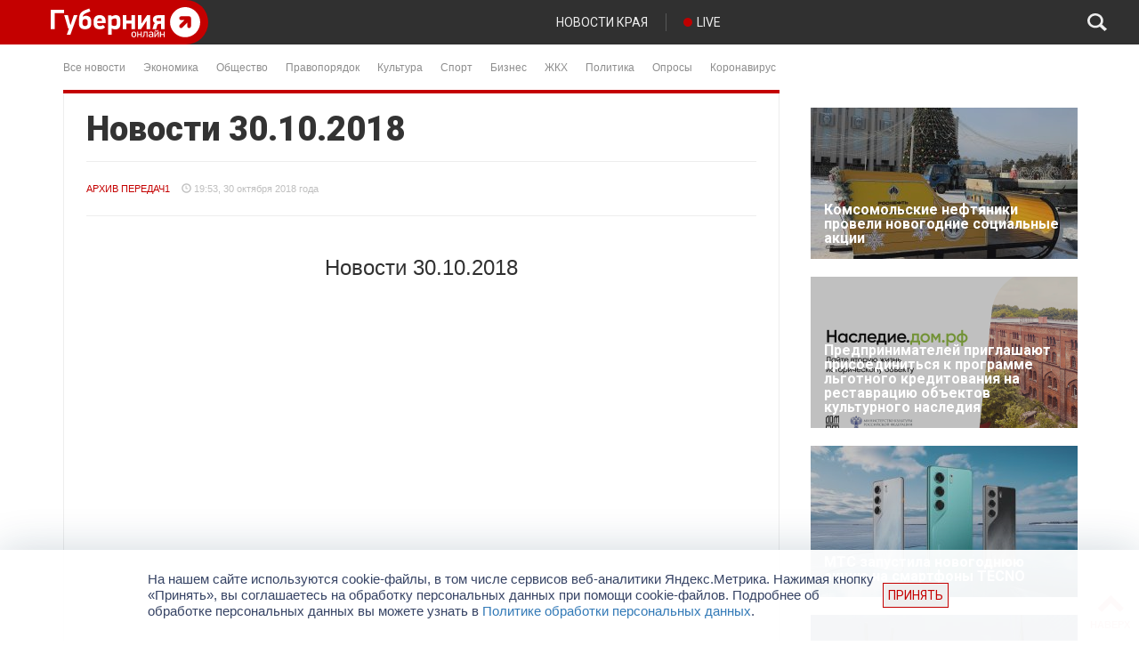

--- FILE ---
content_type: image/svg+xml
request_url: https://gubernia.com/wp-content/themes/gubernia/static/img/header/Search_hover.svg
body_size: 690
content:
<?xml version="1.0" encoding="utf-8"?>
<!-- Generator: Adobe Illustrator 15.1.0, SVG Export Plug-In . SVG Version: 6.00 Build 0)  -->
<!DOCTYPE svg PUBLIC "-//W3C//DTD SVG 1.1//EN" "http://www.w3.org/Graphics/SVG/1.1/DTD/svg11.dtd">
<svg version="1.1" id="Layer_1" xmlns="http://www.w3.org/2000/svg" xmlns:xlink="http://www.w3.org/1999/xlink" x="0px" y="0px"
	 width="22px" height="20px" viewBox="0 0 22 20" enable-background="new 0 0 22 20" xml:space="preserve">
<path fill="#8E8E8E" d="M8.914,0c2.459,0,4.689,0.916,6.301,2.399c1.613,1.48,2.612,3.528,2.612,5.79
	c0,1.597-0.497,3.085-1.359,4.348L22,17.617L19.405,20l-5.48-5.036c-1.43,0.893-3.154,1.416-5.011,1.416
	c-2.461,0-4.691-0.92-6.304-2.401C0.998,12.498,0,10.45,0,8.189C0,5.928,0.998,3.88,2.61,2.4C4.223,0.917,6.452,0,8.914,0L8.914,0z
	 M13.256,4.201c-1.113-1.02-2.648-1.651-4.342-1.651c-1.696,0-3.231,0.631-4.341,1.651c-1.11,1.021-1.797,2.43-1.797,3.988
	c0,1.557,0.687,2.966,1.797,3.987c1.11,1.024,2.645,1.655,4.341,1.655c1.694,0,3.229-0.631,4.342-1.655
	c1.11-1.021,1.796-2.43,1.796-3.987C15.052,6.631,14.366,5.222,13.256,4.201L13.256,4.201z"/>
</svg>
